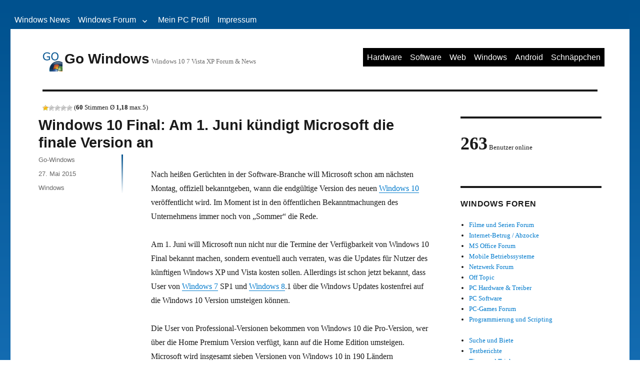

--- FILE ---
content_type: text/html; charset=UTF-8
request_url: https://www.go-windows.de/windows/windows-10-final-am-1-juni-kuendigt-microsoft-die-finale-version-an/
body_size: 12704
content:
<!DOCTYPE html>
<html lang="de" xmlns:og="http://ogp.me/ns#" xmlns:fb="http://ogp.me/ns/fb#" class="no-js">
<head>
	<meta charset="UTF-8">

<!-- Diese Seite wurde optimiert mit wpSEO (https://www.wpseo.org). -->
<title>Windows 10 Final: Am 1. Juni kündigt Microsoft die finale Version an › Go Windows</title>
<meta name="description" content="Nach heißen Gerüchten in der Software-Branche will Microsoft schon am nächsten Montag, offiziell bekanntgeben, wann die endgültige Version ..." />
<meta name="robots" content="index, follow, noodp, noarchive" />
<link rel="canonical" href="https://www.go-windows.de/windows/windows-10-final-am-1-juni-kuendigt-microsoft-die-finale-version-an/" />

	<meta name="viewport" content="width=device-width, initial-scale=1">
    <meta name="theme-color" content="#00518e" />
	<link rel="profile" href="http://gmpg.org/xfn/11">
		<link rel="pingback" href="https://www.go-windows.de/xmlrpc.php">
		<meta name="viewport" content="width=device-width" /><script>(function(html){html.className = html.className.replace(/\bno-js\b/,'js')})(document.documentElement);</script>

<link rel="alternate" type="application/rss+xml" title="Go Windows &raquo; Feed" href="https://www.go-windows.de/feed/" />
<link rel="alternate" type="application/rss+xml" title="Go Windows &raquo; Kommentar-Feed" href="https://www.go-windows.de/comments/feed/" />
<link rel="alternate" type="application/rss+xml" title="Go Windows &raquo; Windows 10 Final: Am 1. Juni kündigt Microsoft die finale Version an-Kommentar-Feed" href="https://www.go-windows.de/windows/windows-10-final-am-1-juni-kuendigt-microsoft-die-finale-version-an/feed/" />
<link rel="alternate" title="oEmbed (JSON)" type="application/json+oembed" href="https://www.go-windows.de/wp-json/oembed/1.0/embed?url=https%3A%2F%2Fwww.go-windows.de%2Fwindows%2Fwindows-10-final-am-1-juni-kuendigt-microsoft-die-finale-version-an%2F" />
<link rel="alternate" title="oEmbed (XML)" type="text/xml+oembed" href="https://www.go-windows.de/wp-json/oembed/1.0/embed?url=https%3A%2F%2Fwww.go-windows.de%2Fwindows%2Fwindows-10-final-am-1-juni-kuendigt-microsoft-die-finale-version-an%2F&#038;format=xml" />
<style id='wp-img-auto-sizes-contain-inline-css'>
img:is([sizes=auto i],[sizes^="auto," i]){contain-intrinsic-size:3000px 1500px}
/*# sourceURL=wp-img-auto-sizes-contain-inline-css */
</style>
<style id='wp-emoji-styles-inline-css'>

	img.wp-smiley, img.emoji {
		display: inline !important;
		border: none !important;
		box-shadow: none !important;
		height: 1em !important;
		width: 1em !important;
		margin: 0 0.07em !important;
		vertical-align: -0.1em !important;
		background: none !important;
		padding: 0 !important;
	}
/*# sourceURL=wp-emoji-styles-inline-css */
</style>
<style id='wp-block-library-inline-css'>
:root{--wp-block-synced-color:#7a00df;--wp-block-synced-color--rgb:122,0,223;--wp-bound-block-color:var(--wp-block-synced-color);--wp-editor-canvas-background:#ddd;--wp-admin-theme-color:#007cba;--wp-admin-theme-color--rgb:0,124,186;--wp-admin-theme-color-darker-10:#006ba1;--wp-admin-theme-color-darker-10--rgb:0,107,160.5;--wp-admin-theme-color-darker-20:#005a87;--wp-admin-theme-color-darker-20--rgb:0,90,135;--wp-admin-border-width-focus:2px}@media (min-resolution:192dpi){:root{--wp-admin-border-width-focus:1.5px}}.wp-element-button{cursor:pointer}:root .has-very-light-gray-background-color{background-color:#eee}:root .has-very-dark-gray-background-color{background-color:#313131}:root .has-very-light-gray-color{color:#eee}:root .has-very-dark-gray-color{color:#313131}:root .has-vivid-green-cyan-to-vivid-cyan-blue-gradient-background{background:linear-gradient(135deg,#00d084,#0693e3)}:root .has-purple-crush-gradient-background{background:linear-gradient(135deg,#34e2e4,#4721fb 50%,#ab1dfe)}:root .has-hazy-dawn-gradient-background{background:linear-gradient(135deg,#faaca8,#dad0ec)}:root .has-subdued-olive-gradient-background{background:linear-gradient(135deg,#fafae1,#67a671)}:root .has-atomic-cream-gradient-background{background:linear-gradient(135deg,#fdd79a,#004a59)}:root .has-nightshade-gradient-background{background:linear-gradient(135deg,#330968,#31cdcf)}:root .has-midnight-gradient-background{background:linear-gradient(135deg,#020381,#2874fc)}:root{--wp--preset--font-size--normal:16px;--wp--preset--font-size--huge:42px}.has-regular-font-size{font-size:1em}.has-larger-font-size{font-size:2.625em}.has-normal-font-size{font-size:var(--wp--preset--font-size--normal)}.has-huge-font-size{font-size:var(--wp--preset--font-size--huge)}.has-text-align-center{text-align:center}.has-text-align-left{text-align:left}.has-text-align-right{text-align:right}.has-fit-text{white-space:nowrap!important}#end-resizable-editor-section{display:none}.aligncenter{clear:both}.items-justified-left{justify-content:flex-start}.items-justified-center{justify-content:center}.items-justified-right{justify-content:flex-end}.items-justified-space-between{justify-content:space-between}.screen-reader-text{border:0;clip-path:inset(50%);height:1px;margin:-1px;overflow:hidden;padding:0;position:absolute;width:1px;word-wrap:normal!important}.screen-reader-text:focus{background-color:#ddd;clip-path:none;color:#444;display:block;font-size:1em;height:auto;left:5px;line-height:normal;padding:15px 23px 14px;text-decoration:none;top:5px;width:auto;z-index:100000}html :where(.has-border-color){border-style:solid}html :where([style*=border-top-color]){border-top-style:solid}html :where([style*=border-right-color]){border-right-style:solid}html :where([style*=border-bottom-color]){border-bottom-style:solid}html :where([style*=border-left-color]){border-left-style:solid}html :where([style*=border-width]){border-style:solid}html :where([style*=border-top-width]){border-top-style:solid}html :where([style*=border-right-width]){border-right-style:solid}html :where([style*=border-bottom-width]){border-bottom-style:solid}html :where([style*=border-left-width]){border-left-style:solid}html :where(img[class*=wp-image-]){height:auto;max-width:100%}:where(figure){margin:0 0 1em}html :where(.is-position-sticky){--wp-admin--admin-bar--position-offset:var(--wp-admin--admin-bar--height,0px)}@media screen and (max-width:600px){html :where(.is-position-sticky){--wp-admin--admin-bar--position-offset:0px}}

/*# sourceURL=wp-block-library-inline-css */
</style><style id='global-styles-inline-css'>
:root{--wp--preset--aspect-ratio--square: 1;--wp--preset--aspect-ratio--4-3: 4/3;--wp--preset--aspect-ratio--3-4: 3/4;--wp--preset--aspect-ratio--3-2: 3/2;--wp--preset--aspect-ratio--2-3: 2/3;--wp--preset--aspect-ratio--16-9: 16/9;--wp--preset--aspect-ratio--9-16: 9/16;--wp--preset--color--black: #000000;--wp--preset--color--cyan-bluish-gray: #abb8c3;--wp--preset--color--white: #fff;--wp--preset--color--pale-pink: #f78da7;--wp--preset--color--vivid-red: #cf2e2e;--wp--preset--color--luminous-vivid-orange: #ff6900;--wp--preset--color--luminous-vivid-amber: #fcb900;--wp--preset--color--light-green-cyan: #7bdcb5;--wp--preset--color--vivid-green-cyan: #00d084;--wp--preset--color--pale-cyan-blue: #8ed1fc;--wp--preset--color--vivid-cyan-blue: #0693e3;--wp--preset--color--vivid-purple: #9b51e0;--wp--preset--color--dark-gray: #1a1a1a;--wp--preset--color--medium-gray: #686868;--wp--preset--color--light-gray: #e5e5e5;--wp--preset--color--blue-gray: #4d545c;--wp--preset--color--bright-blue: #007acc;--wp--preset--color--light-blue: #9adffd;--wp--preset--color--dark-brown: #402b30;--wp--preset--color--medium-brown: #774e24;--wp--preset--color--dark-red: #640c1f;--wp--preset--color--bright-red: #ff675f;--wp--preset--color--yellow: #ffef8e;--wp--preset--gradient--vivid-cyan-blue-to-vivid-purple: linear-gradient(135deg,rgb(6,147,227) 0%,rgb(155,81,224) 100%);--wp--preset--gradient--light-green-cyan-to-vivid-green-cyan: linear-gradient(135deg,rgb(122,220,180) 0%,rgb(0,208,130) 100%);--wp--preset--gradient--luminous-vivid-amber-to-luminous-vivid-orange: linear-gradient(135deg,rgb(252,185,0) 0%,rgb(255,105,0) 100%);--wp--preset--gradient--luminous-vivid-orange-to-vivid-red: linear-gradient(135deg,rgb(255,105,0) 0%,rgb(207,46,46) 100%);--wp--preset--gradient--very-light-gray-to-cyan-bluish-gray: linear-gradient(135deg,rgb(238,238,238) 0%,rgb(169,184,195) 100%);--wp--preset--gradient--cool-to-warm-spectrum: linear-gradient(135deg,rgb(74,234,220) 0%,rgb(151,120,209) 20%,rgb(207,42,186) 40%,rgb(238,44,130) 60%,rgb(251,105,98) 80%,rgb(254,248,76) 100%);--wp--preset--gradient--blush-light-purple: linear-gradient(135deg,rgb(255,206,236) 0%,rgb(152,150,240) 100%);--wp--preset--gradient--blush-bordeaux: linear-gradient(135deg,rgb(254,205,165) 0%,rgb(254,45,45) 50%,rgb(107,0,62) 100%);--wp--preset--gradient--luminous-dusk: linear-gradient(135deg,rgb(255,203,112) 0%,rgb(199,81,192) 50%,rgb(65,88,208) 100%);--wp--preset--gradient--pale-ocean: linear-gradient(135deg,rgb(255,245,203) 0%,rgb(182,227,212) 50%,rgb(51,167,181) 100%);--wp--preset--gradient--electric-grass: linear-gradient(135deg,rgb(202,248,128) 0%,rgb(113,206,126) 100%);--wp--preset--gradient--midnight: linear-gradient(135deg,rgb(2,3,129) 0%,rgb(40,116,252) 100%);--wp--preset--font-size--small: 13px;--wp--preset--font-size--medium: 20px;--wp--preset--font-size--large: 36px;--wp--preset--font-size--x-large: 42px;--wp--preset--spacing--20: 0.44rem;--wp--preset--spacing--30: 0.67rem;--wp--preset--spacing--40: 1rem;--wp--preset--spacing--50: 1.5rem;--wp--preset--spacing--60: 2.25rem;--wp--preset--spacing--70: 3.38rem;--wp--preset--spacing--80: 5.06rem;--wp--preset--shadow--natural: 6px 6px 9px rgba(0, 0, 0, 0.2);--wp--preset--shadow--deep: 12px 12px 50px rgba(0, 0, 0, 0.4);--wp--preset--shadow--sharp: 6px 6px 0px rgba(0, 0, 0, 0.2);--wp--preset--shadow--outlined: 6px 6px 0px -3px rgb(255, 255, 255), 6px 6px rgb(0, 0, 0);--wp--preset--shadow--crisp: 6px 6px 0px rgb(0, 0, 0);}:where(.is-layout-flex){gap: 0.5em;}:where(.is-layout-grid){gap: 0.5em;}body .is-layout-flex{display: flex;}.is-layout-flex{flex-wrap: wrap;align-items: center;}.is-layout-flex > :is(*, div){margin: 0;}body .is-layout-grid{display: grid;}.is-layout-grid > :is(*, div){margin: 0;}:where(.wp-block-columns.is-layout-flex){gap: 2em;}:where(.wp-block-columns.is-layout-grid){gap: 2em;}:where(.wp-block-post-template.is-layout-flex){gap: 1.25em;}:where(.wp-block-post-template.is-layout-grid){gap: 1.25em;}.has-black-color{color: var(--wp--preset--color--black) !important;}.has-cyan-bluish-gray-color{color: var(--wp--preset--color--cyan-bluish-gray) !important;}.has-white-color{color: var(--wp--preset--color--white) !important;}.has-pale-pink-color{color: var(--wp--preset--color--pale-pink) !important;}.has-vivid-red-color{color: var(--wp--preset--color--vivid-red) !important;}.has-luminous-vivid-orange-color{color: var(--wp--preset--color--luminous-vivid-orange) !important;}.has-luminous-vivid-amber-color{color: var(--wp--preset--color--luminous-vivid-amber) !important;}.has-light-green-cyan-color{color: var(--wp--preset--color--light-green-cyan) !important;}.has-vivid-green-cyan-color{color: var(--wp--preset--color--vivid-green-cyan) !important;}.has-pale-cyan-blue-color{color: var(--wp--preset--color--pale-cyan-blue) !important;}.has-vivid-cyan-blue-color{color: var(--wp--preset--color--vivid-cyan-blue) !important;}.has-vivid-purple-color{color: var(--wp--preset--color--vivid-purple) !important;}.has-black-background-color{background-color: var(--wp--preset--color--black) !important;}.has-cyan-bluish-gray-background-color{background-color: var(--wp--preset--color--cyan-bluish-gray) !important;}.has-white-background-color{background-color: var(--wp--preset--color--white) !important;}.has-pale-pink-background-color{background-color: var(--wp--preset--color--pale-pink) !important;}.has-vivid-red-background-color{background-color: var(--wp--preset--color--vivid-red) !important;}.has-luminous-vivid-orange-background-color{background-color: var(--wp--preset--color--luminous-vivid-orange) !important;}.has-luminous-vivid-amber-background-color{background-color: var(--wp--preset--color--luminous-vivid-amber) !important;}.has-light-green-cyan-background-color{background-color: var(--wp--preset--color--light-green-cyan) !important;}.has-vivid-green-cyan-background-color{background-color: var(--wp--preset--color--vivid-green-cyan) !important;}.has-pale-cyan-blue-background-color{background-color: var(--wp--preset--color--pale-cyan-blue) !important;}.has-vivid-cyan-blue-background-color{background-color: var(--wp--preset--color--vivid-cyan-blue) !important;}.has-vivid-purple-background-color{background-color: var(--wp--preset--color--vivid-purple) !important;}.has-black-border-color{border-color: var(--wp--preset--color--black) !important;}.has-cyan-bluish-gray-border-color{border-color: var(--wp--preset--color--cyan-bluish-gray) !important;}.has-white-border-color{border-color: var(--wp--preset--color--white) !important;}.has-pale-pink-border-color{border-color: var(--wp--preset--color--pale-pink) !important;}.has-vivid-red-border-color{border-color: var(--wp--preset--color--vivid-red) !important;}.has-luminous-vivid-orange-border-color{border-color: var(--wp--preset--color--luminous-vivid-orange) !important;}.has-luminous-vivid-amber-border-color{border-color: var(--wp--preset--color--luminous-vivid-amber) !important;}.has-light-green-cyan-border-color{border-color: var(--wp--preset--color--light-green-cyan) !important;}.has-vivid-green-cyan-border-color{border-color: var(--wp--preset--color--vivid-green-cyan) !important;}.has-pale-cyan-blue-border-color{border-color: var(--wp--preset--color--pale-cyan-blue) !important;}.has-vivid-cyan-blue-border-color{border-color: var(--wp--preset--color--vivid-cyan-blue) !important;}.has-vivid-purple-border-color{border-color: var(--wp--preset--color--vivid-purple) !important;}.has-vivid-cyan-blue-to-vivid-purple-gradient-background{background: var(--wp--preset--gradient--vivid-cyan-blue-to-vivid-purple) !important;}.has-light-green-cyan-to-vivid-green-cyan-gradient-background{background: var(--wp--preset--gradient--light-green-cyan-to-vivid-green-cyan) !important;}.has-luminous-vivid-amber-to-luminous-vivid-orange-gradient-background{background: var(--wp--preset--gradient--luminous-vivid-amber-to-luminous-vivid-orange) !important;}.has-luminous-vivid-orange-to-vivid-red-gradient-background{background: var(--wp--preset--gradient--luminous-vivid-orange-to-vivid-red) !important;}.has-very-light-gray-to-cyan-bluish-gray-gradient-background{background: var(--wp--preset--gradient--very-light-gray-to-cyan-bluish-gray) !important;}.has-cool-to-warm-spectrum-gradient-background{background: var(--wp--preset--gradient--cool-to-warm-spectrum) !important;}.has-blush-light-purple-gradient-background{background: var(--wp--preset--gradient--blush-light-purple) !important;}.has-blush-bordeaux-gradient-background{background: var(--wp--preset--gradient--blush-bordeaux) !important;}.has-luminous-dusk-gradient-background{background: var(--wp--preset--gradient--luminous-dusk) !important;}.has-pale-ocean-gradient-background{background: var(--wp--preset--gradient--pale-ocean) !important;}.has-electric-grass-gradient-background{background: var(--wp--preset--gradient--electric-grass) !important;}.has-midnight-gradient-background{background: var(--wp--preset--gradient--midnight) !important;}.has-small-font-size{font-size: var(--wp--preset--font-size--small) !important;}.has-medium-font-size{font-size: var(--wp--preset--font-size--medium) !important;}.has-large-font-size{font-size: var(--wp--preset--font-size--large) !important;}.has-x-large-font-size{font-size: var(--wp--preset--font-size--x-large) !important;}
/*# sourceURL=global-styles-inline-css */
</style>

<style id='classic-theme-styles-inline-css'>
/*! This file is auto-generated */
.wp-block-button__link{color:#fff;background-color:#32373c;border-radius:9999px;box-shadow:none;text-decoration:none;padding:calc(.667em + 2px) calc(1.333em + 2px);font-size:1.125em}.wp-block-file__button{background:#32373c;color:#fff;text-decoration:none}
/*# sourceURL=/wp-includes/css/classic-themes.min.css */
</style>
<link rel='stylesheet'  href='https://www.go-windows.de/wp-content/plugins/wp-postratings/css/postratings-css.css?ver=1.91.2' media='all' />
<link rel='stylesheet'  href='https://www.go-windows.de/wp-content/themes/twentysixteen/style.css?ver=6.9' media='all' />
<link rel='stylesheet'  href='https://www.go-windows.de/wp-content/themes/twentysixteen/genericons/genericons.css?ver=20201208' media='all' />
<link rel='stylesheet'  href='https://www.go-windows.de/wp-content/themes/gowindows/style.css?ver=20241112' media='all' />
<link rel='stylesheet'  href='https://www.go-windows.de/wp-content/themes/twentysixteen/css/blocks.css?ver=20240817' media='all' />
<script src="https://www.go-windows.de/wp-includes/js/jquery/jquery.min.js?ver=3.7.1" id="jquery-core-js"></script>
<script src="https://www.go-windows.de/wp-includes/js/jquery/jquery-migrate.min.js?ver=3.4.1" id="jquery-migrate-js"></script>
<script id="twentysixteen-script-js-extra">
var screenReaderText = {"expand":"Untermen\u00fc anzeigen","collapse":"Untermen\u00fc verbergen"};
//# sourceURL=twentysixteen-script-js-extra
</script>
<script src="https://www.go-windows.de/wp-content/themes/twentysixteen/js/functions.js?ver=20230629" id="twentysixteen-script-js" defer data-wp-strategy="defer"></script>
<link rel="https://api.w.org/" href="https://www.go-windows.de/wp-json/" /><link rel="alternate" title="JSON" type="application/json" href="https://www.go-windows.de/wp-json/wp/v2/posts/2292" /><link rel="EditURI" type="application/rsd+xml" title="RSD" href="https://www.go-windows.de/xmlrpc.php?rsd" />
<meta name="generator" content="WordPress 6.9" />
<link rel='shortlink' href='https://www.go-windows.de/?p=2292' />
<meta property="fb:app_id" content="117702118315604" /><script type="text/javascript">
        window.google_analytics_uacct = "UA-317344-5";
    </script>
<script async src="https://pagead2.googlesyndication.com/pagead/js/adsbygoogle.js?client=ca-pub-4009484260093159"
     crossorigin="anonymous"></script>
    <!--script type='text/javascript'>
        var kitDfpAsync = false;
        if ( !kitDfpAsync)
        {
            (function() {
                var useSSL = 'https:' == document.location.protocol;
                var src = (useSSL ? 'https:' : 'http:') +
                    '//www.googletagservices.com/tag/js/gpt.js';
                if ( typeof googletag == "undefined")
                {
                    document.write('<scr' + 'ipt src="' + src + '"></scr' + 'ipt>');
                }
            })();
        }
        else
        {
            var googletag = googletag || {};
            googletag.cmd = googletag.cmd || [];
            //var kitDfpAsync = true;
            (function() {
                var gads = document.createElement('script');
                gads.async = true;
                gads.type = 'text/javascript';
                var useSSL = 'https:' == document.location.protocol;
                gads.src = (useSSL ? 'https:' : 'http:') +
                    '//www.googletagservices.com/tag/js/gpt.js';
                var node = document.getElementsByTagName('script')[0];
                node.parentNode.insertBefore(gads, node);
            })();
        }
    </script>
    <script type='text/javascript'>
        //googletag.cmd.push(function() {
        var mappingRectangle = googletag.sizeMapping().
        addSize([0, 0], [[320, 50], [300, 50]]). // Mobile
        addSize([400, 200], [300, 250]). // Desktop
        build();

        var mappingLargeRectangle = googletag.sizeMapping().
        addSize([0, 0], [300, 250]). // Mobile
        addSize([350, 200], [336, 280]). // Desktop
        build();

        var mappingSuperbanner = googletag.sizeMapping().
        addSize([0, 0], [0, 0]). // Mobile
        addSize([470, 200], [468, 60]). // Tablet
        addSize([720, 200], [728, 90]). // Desktop
        build();

        var mappingSkyScraper = googletag.sizeMapping().
        addSize([1000, 200], [0, 0]). // Tablet/small desktop
        addSize([1400, 200], [300, 600]). // large Desktop
        build();

        googletag.defineSlot('/1008216/GoWindowsDe_Global_Interstitial', [1, 1], 'div-gpt-ad-1333043513863-1').addService(googletag.pubads());
        googletag.defineSlot('/1008216/GoWindowsDe_SimilarTopics_Rectangle_300x250', [300, 250], 'div-gpt-ad-1333043513863-5').defineSizeMapping(mappingRectangle).addService(googletag.pubads());
        googletag.defineSlot('/1008216/GoWindowsDe_WaitPage_Rectangle_300x250', [300, 250], 'div-gpt-ad-1333043513863-6').defineSizeMapping(mappingRectangle).addService(googletag.pubads());
        googletag.defineSlot('/1008216/GoWindowsDE_Global_OSD_Leaderbord_728x90', [728, 90], 'div-gpt-ad-1343149963628-1').defineSizeMapping(mappingSuperbanner).addService(googletag.pubads());
        googletag.defineSlot('/1008216/GoWindowsDE_Global_OSD_SinglePost', [336, 280], 'go-win-dfp-single-post').defineSizeMapping(mappingLargeRectangle).addService(googletag.pubads());
        googletag.defineSlot('/1008216/GoWindowsDE_Global_Topic_728x90', [728, 90], 'div-gpt-ad-1372785225528-0').defineSizeMapping(mappingSuperbanner).addService(googletag.pubads());
        googletag.defineSlot('/1008216/GoWindowsDE_Global_WideSkyscraper_160x600', [[300, 600], [160, 600]], 'div-gpt-ad-1343149963628-2').defineSizeMapping(mappingSkyScraper).addService(googletag.pubads());
        googletag.pubads().enableSyncRendering();
        //googletag.pubads().enableSingleRequest();
        googletag.enableServices();
        //});
    </script-->
    <link rel="amphtml" href="https://www.go-windows.de/windows/windows-10-final-am-1-juni-kuendigt-microsoft-die-finale-version-an/amp/"><link rel="icon" href="https://www.go-windows.de/wp-content/uploads/2016/04/cropped-go-windows-logo-text-plus-logo-1000-large-32x32.png" sizes="32x32" />
<link rel="icon" href="https://www.go-windows.de/wp-content/uploads/2016/04/cropped-go-windows-logo-text-plus-logo-1000-large-192x192.png" sizes="192x192" />
<link rel="apple-touch-icon" href="https://www.go-windows.de/wp-content/uploads/2016/04/cropped-go-windows-logo-text-plus-logo-1000-large-180x180.png" />
<meta name="msapplication-TileImage" content="https://www.go-windows.de/wp-content/uploads/2016/04/cropped-go-windows-logo-text-plus-logo-1000-large-270x270.png" />
		<style id="wp-custom-css">
			.custom-logo {
 max-width: 40px;
}

.site-title, .custom-logo-link, .site-description {
 display: inline-block;
}
		</style>
		
<!-- START - Open Graph and Twitter Card Tags 3.3.5 -->
 <!-- Facebook Open Graph -->
  <meta property="og:locale" content="de_DE"/>
  <meta property="og:site_name" content="Go Windows"/>
  <meta property="og:title" content="Windows 10 Final: Am 1. Juni kündigt Microsoft die finale Version an"/>
  <meta property="og:url" content="https://www.go-windows.de/windows/windows-10-final-am-1-juni-kuendigt-microsoft-die-finale-version-an/"/>
  <meta property="og:type" content="article"/>
  <meta property="og:description" content="Nach heißen Gerüchten in der Software-Branche will Microsoft schon am nächsten Montag, offiziell bekanntgeben, wann die endgültige Version des neuen Windows 10 veröffentlicht wird. Im Moment ist in den öffentlichen Bekanntmachungen des Unternehmens immer noch von &quot;Sommer&quot; die Rede. 

Am 1. Juni will"/>
  <meta property="og:image" content="https://www.go-windows.de/forum/custom/image/wp/2292.png"/>
  <meta property="og:image:url" content="https://www.go-windows.de/forum/custom/image/wp/2292.png"/>
  <meta property="og:image:secure_url" content="https://www.go-windows.de/forum/custom/image/wp/2292.png"/>
  <meta property="article:published_time" content="2015-05-27T09:34:01+02:00"/>
  <meta property="article:modified_time" content="2015-05-27T09:34:03+02:00" />
  <meta property="og:updated_time" content="2015-05-27T09:34:03+02:00" />
  <meta property="article:section" content="Windows"/>
  <meta property="article:publisher" content="https://www.facebook.com/GoWindows/"/>
  <meta property="fb:app_id" content="117702118315604"/>
 <!-- Google+ / Schema.org -->
  <meta itemprop="name" content="Windows 10 Final: Am 1. Juni kündigt Microsoft die finale Version an"/>
  <meta itemprop="headline" content="Windows 10 Final: Am 1. Juni kündigt Microsoft die finale Version an"/>
  <meta itemprop="description" content="Nach heißen Gerüchten in der Software-Branche will Microsoft schon am nächsten Montag, offiziell bekanntgeben, wann die endgültige Version des neuen Windows 10 veröffentlicht wird. Im Moment ist in den öffentlichen Bekanntmachungen des Unternehmens immer noch von &quot;Sommer&quot; die Rede. 

Am 1. Juni will"/>
  <meta itemprop="image" content="https://www.go-windows.de/forum/custom/image/wp/2292.png"/>
  <meta itemprop="datePublished" content="2015-05-27"/>
  <meta itemprop="dateModified" content="2015-05-27T09:34:03+02:00" />
  <meta itemprop="author" content="Go-Windows"/>
  <link rel="publisher" href="https://plus.google.com/+Go-windowsDe"/>
  <!--<meta itemprop="publisher" content="Go Windows"/>--> <!-- To solve: The attribute publisher.itemtype has an invalid value -->
 <!-- Twitter Cards -->
  <meta name="twitter:title" content="Windows 10 Final: Am 1. Juni kündigt Microsoft die finale Version an"/>
  <meta name="twitter:url" content="https://www.go-windows.de/windows/windows-10-final-am-1-juni-kuendigt-microsoft-die-finale-version-an/"/>
  <meta name="twitter:description" content="Nach heißen Gerüchten in der Software-Branche will Microsoft schon am nächsten Montag, offiziell bekanntgeben, wann die endgültige Version des neuen Windows 10 veröffentlicht wird. Im Moment ist in den öffentlichen Bekanntmachungen des Unternehmens immer noch von &quot;Sommer&quot; die Rede. 

Am 1. Juni will"/>
  <meta name="twitter:image" content="https://www.go-windows.de/forum/custom/image/wp/2292.png"/>
  <meta name="twitter:card" content="summary_large_image"/>
  <meta name="twitter:site" content="@go_windows"/>
 <!-- SEO -->
  <meta name="publisher" content="Go Windows"/>
 <!-- Misc. tags -->
 <!-- is_singular -->
<!-- END - Open Graph and Twitter Card Tags 3.3.5 -->
	
    <!--script async src="//pagead2.googlesyndication.com/pagead/js/adsbygoogle.js"></script>
    <script>
        (adsbygoogle = window.adsbygoogle || []).push({
            google_ad_client: "ca-pub-4009484260093159",
            enable_page_level_ads: true
        });
    </script-->
<link rel='stylesheet'  href='https://www.go-windows.de/wp-content/plugins/yet-another-related-posts-plugin/style/related.css?ver=5.30.11' media='all' />
</head>

<body class="wp-singular post-template-default single single-post postid-2292 single-format-standard wp-custom-logo wp-embed-responsive wp-theme-twentysixteen wp-child-theme-gowindows group-blog">
<div id="page" class="site">

	<div style="text-align:center">
		<div id="naMediaAd_SUPERBANNER">
			<div id="div-gpt-ad-1343149963628-1">
				<!--script type="text/javascript">
					if ( kitDfpAsync )
					{
						googletag.cmd.push(function() {googletag.display("div-gpt-ad-1343149963628-1");});
					}
					else
					{
						googletag.display("div-gpt-ad-1343149963628-1");
					}
				</script-->
			</div>
		</div>
	</div>

	<div class="site-inner">
		<a class="skip-link screen-reader-text" href="#content">Zum Inhalt springen</a>

		<header id="masthead" class="site-header" role="banner">
							<nav id="site-top-navigation" class="top-navigation main-navigation" role="navigation" aria-label="Secondary Menu">
					<div class="menu-top-menue-container"><ul id="menu-top-menue" class="primary-menu top-menu"><li id="menu-item-618" class="menu-item menu-item-type-custom menu-item-object-custom menu-item-home menu-item-618"><a href="https://www.go-windows.de">Windows News</a></li>
<li id="menu-item-619" class="menu-item menu-item-type-custom menu-item-object-custom menu-item-has-children menu-item-619"><a href="https://www.go-windows.de/forum/">Windows Forum</a>
<ul class="sub-menu">
	<li id="menu-item-250152" class="menu-item menu-item-type-custom menu-item-object-custom menu-item-250152"><a href="https://www.go-windows.de/forum/windows-11-forum/">Windows 11 Forum</a></li>
	<li id="menu-item-2123" class="menu-item menu-item-type-custom menu-item-object-custom menu-item-2123"><a href="https://www.go-windows.de/forum/windows-10/">Windows 10 Forum</a></li>
	<li id="menu-item-973" class="menu-item menu-item-type-custom menu-item-object-custom menu-item-973"><a href="https://www.go-windows.de/forum/windows-8/">Windows 8 Forum</a></li>
	<li id="menu-item-621" class="menu-item menu-item-type-custom menu-item-object-custom menu-item-621"><a href="https://www.go-windows.de/forum/windows-7/">Windows 7 Forum</a></li>
	<li id="menu-item-622" class="menu-item menu-item-type-custom menu-item-object-custom menu-item-622"><a href="https://www.go-windows.de/forum/windows-vista/">Windows Vista Forum</a></li>
	<li id="menu-item-623" class="menu-item menu-item-type-custom menu-item-object-custom menu-item-623"><a href="https://www.go-windows.de/forum/windows-xp/">Windowx XP Forum</a></li>
</ul>
</li>
<li id="menu-item-2287" class="menu-item menu-item-type-post_type menu-item-object-page menu-item-2287"><a href="https://www.go-windows.de/mein-pc-eu-mein-pc-profil/">Mein PC Profil</a></li>
<li id="menu-item-892" class="menu-item menu-item-type-post_type menu-item-object-page menu-item-892"><a href="https://www.go-windows.de/impressum/">Impressum</a></li>
</ul></div>				</nav><!-- .main-navigation -->
						<div class="site-header-main">
				<div class="site-branding">
					<a href="https://www.go-windows.de/" class="custom-logo-link" rel="home"><img width="240" height="240" src="https://www.go-windows.de/wp-content/uploads/2016/04/cropped-cropped-go-windows-logo-text-plus-logo-1000-large.png" class="custom-logo" alt="Go Windows" decoding="async" fetchpriority="high" srcset="https://www.go-windows.de/wp-content/uploads/2016/04/cropped-cropped-go-windows-logo-text-plus-logo-1000-large.png 240w, https://www.go-windows.de/wp-content/uploads/2016/04/cropped-cropped-go-windows-logo-text-plus-logo-1000-large-150x150.png 150w" sizes="(max-width: 240px) 85vw, 240px" /></a>
											<p class="site-title"><a href="https://www.go-windows.de/" rel="home">Go Windows</a></p>
											<p class="site-description">Windows 10 7 Vista XP Forum &amp; News</p>
									</div><!-- .site-branding -->

									<button id="menu-toggle" class="menu-toggle">Menü</button>

					<div id="site-header-menu" class="site-header-menu">
													<nav id="site-navigation" class="main-navigation" role="navigation" aria-label="Primäres Menü">
								<div class="menu-haupt-menue-container"><ul id="menu-haupt-menue" class="primary-menu"><li id="menu-item-612" class="menu-item menu-item-type-taxonomy menu-item-object-category menu-item-612"><a href="https://www.go-windows.de/c/hardware/">Hardware</a></li>
<li id="menu-item-614" class="menu-item menu-item-type-taxonomy menu-item-object-category menu-item-614"><a href="https://www.go-windows.de/c/software/">Software</a></li>
<li id="menu-item-615" class="menu-item menu-item-type-taxonomy menu-item-object-category menu-item-615"><a href="https://www.go-windows.de/c/web/">Web</a></li>
<li id="menu-item-616" class="menu-item menu-item-type-taxonomy menu-item-object-category current-post-ancestor current-menu-parent current-post-parent menu-item-616"><a href="https://www.go-windows.de/c/windows/">Windows</a></li>
<li id="menu-item-2291" class="menu-item menu-item-type-post_type menu-item-object-page menu-item-2291"><a href="https://www.go-windows.de/go-android-news/">Android</a></li>
<li id="menu-item-843" class="menu-item menu-item-type-taxonomy menu-item-object-category menu-item-843"><a href="https://www.go-windows.de/c/schnaeppchen/">Schnäppchen</a></li>
</ul></div>							</nav><!-- .main-navigation -->
						
													<nav id="social-navigation" class="social-navigation" role="navigation" aria-label="Social-Links-Menü">
								<div class="menu-social-container"><ul id="menu-social" class="social-links-menu"><li id="menu-item-2727" class="menu-item menu-item-type-custom menu-item-object-custom menu-item-2727"><a href="http://feeds.go-windows.de/GoWindowsVista-go-vistade"><span class="screen-reader-text">Feed</span></a></li>
<li id="menu-item-2728" class="menu-item menu-item-type-custom menu-item-object-custom menu-item-2728"><a href="http://www.twitter.com/go_windows"><span class="screen-reader-text">Twitter</span></a></li>
<li id="menu-item-2729" class="menu-item menu-item-type-custom menu-item-object-custom menu-item-2729"><a href="https://www.facebook.com/GoWindows/"><span class="screen-reader-text">Facebook</span></a></li>
</ul></div>							</nav><!-- .social-navigation -->
											</div><!-- .site-header-menu -->
							</div><!-- .site-header-main -->

					</header><!-- .site-header -->

		<div id="content" class="site-content">
            <div id="post-ratings-2292" class="post-ratings" itemscope itemtype="https://schema.org/Article" data-nonce="248e729399"><div class="widget widget_text">
<div class="widget-rating-title">Bewertung zu <span>Windows 10 Final: Am 1. Juni kündigt Microsoft die finale Version an</span></div>
<div>
<img id="rating_2292_1" src="https://www.go-windows.de/wp-content/plugins/wp-postratings/images/stars/rating_on.gif" alt="1 Star" title="1 Star" onmouseover="current_rating(2292, 1, '1 Star');" onmouseout="ratings_off(1.2, 0, 0);" onclick="rate_post();" onkeypress="rate_post();" style="cursor: pointer; border: 0px;" /><img id="rating_2292_2" src="https://www.go-windows.de/wp-content/plugins/wp-postratings/images/stars/rating_off.gif" alt="2 Stars" title="2 Stars" onmouseover="current_rating(2292, 2, '2 Stars');" onmouseout="ratings_off(1.2, 0, 0);" onclick="rate_post();" onkeypress="rate_post();" style="cursor: pointer; border: 0px;" /><img id="rating_2292_3" src="https://www.go-windows.de/wp-content/plugins/wp-postratings/images/stars/rating_off.gif" alt="3 Stars" title="3 Stars" onmouseover="current_rating(2292, 3, '3 Stars');" onmouseout="ratings_off(1.2, 0, 0);" onclick="rate_post();" onkeypress="rate_post();" style="cursor: pointer; border: 0px;" /><img id="rating_2292_4" src="https://www.go-windows.de/wp-content/plugins/wp-postratings/images/stars/rating_off.gif" alt="4 Stars" title="4 Stars" onmouseover="current_rating(2292, 4, '4 Stars');" onmouseout="ratings_off(1.2, 0, 0);" onclick="rate_post();" onkeypress="rate_post();" style="cursor: pointer; border: 0px;" /><img id="rating_2292_5" src="https://www.go-windows.de/wp-content/plugins/wp-postratings/images/stars/rating_off.gif" alt="5 Stars" title="5 Stars" onmouseover="current_rating(2292, 5, '5 Stars');" onmouseout="ratings_off(1.2, 0, 0);" onclick="rate_post();" onkeypress="rate_post();" style="cursor: pointer; border: 0px;" /> (<strong>60</strong> Stimmen Ø <strong>1,18</strong> max.<span>5</span>)<br /><span class="post-ratings-text" id="ratings_2292_text"></span>
</div>
</div><meta itemprop="name" content="Windows 10 Final: Am 1. Juni kündigt Microsoft die finale Version an" /><meta itemprop="headline" content="Windows 10 Final: Am 1. Juni kündigt Microsoft die finale Version an" /><meta itemprop="description" content="Nach hei&szlig;en Ger&uuml;chten in der Software-Branche will Microsoft schon am n&auml;chsten Montag, offiziell bekanntgeben, wann die endg&uuml;ltige Version des neuen Windows 10 ver&ouml;ffentlicht wird. Im Moment ist in de..." /><meta itemprop="datePublished" content="2015-05-27T09:34:01+02:00" /><meta itemprop="dateModified" content="2015-05-27T09:34:03+02:00" /><meta itemprop="url" content="https://www.go-windows.de/windows/windows-10-final-am-1-juni-kuendigt-microsoft-die-finale-version-an/" /><meta itemprop="author" content="Go-Windows" /><meta itemprop="mainEntityOfPage" content="https://www.go-windows.de/windows/windows-10-final-am-1-juni-kuendigt-microsoft-die-finale-version-an/" /><div style="display: none;" itemprop="publisher" itemscope itemtype="https://schema.org/Organization"><meta itemprop="name" content="Go Windows" /><meta itemprop="url" content="https://www.go-windows.de" /><div itemprop="logo" itemscope itemtype="https://schema.org/ImageObject"><meta itemprop="url" content="https://www.go-windows.de/wp-content/uploads/2016/04/cropped-cropped-go-windows-logo-text-plus-logo-1000-large.png" /></div></div><div style="display: none;" itemprop="aggregateRating" itemscope itemtype="https://schema.org/AggregateRating"><meta itemprop="bestRating" content="5" /><meta itemprop="worstRating" content="1" /><meta itemprop="ratingValue" content="1.18" /><meta itemprop="ratingCount" content="60" /></div></div><div id="post-ratings-2292-loading" class="post-ratings-loading"><img src="https://www.go-windows.de/wp-content/plugins/wp-postratings/images/loading.gif" width="16" height="16" class="post-ratings-image" />Loading...</div>

<div id="primary" class="content-area">
	<main id="main" class="site-main">
		
<article id="post-2292" class="post-2292 post type-post status-publish format-standard hentry category-windows">
	<header class="entry-header">
		<h1 class="entry-title">Windows 10 Final: Am 1. Juni kündigt Microsoft die finale Version an</h1>	</header><!-- .entry-header -->

	
	
	<div class="entry-content">
		<p>
				<div id="go-win-dfp-single-post" style="float:left" class="center">
					<!--script type="text/javascript">
					if ( typeof kitDfpAsync !=="undefined" && kitDfpAsync )
					{
						googletag.cmd.push(function(){googletag.display("go-win-dfp-single-post");});
					}
					else
					{
						googletag.display("go-win-dfp-single-post");
					}
					</script-->
				</div>
				Nach heißen Gerüchten in der Software-Branche will Microsoft schon am nächsten Montag, offiziell bekanntgeben, wann die endgültige Version des neuen <a target="_blank" title="Windows 10" href=" http://www.go-windows.de/forum/windows-10/">Windows 10</a> veröffentlicht wird. Im Moment ist in den öffentlichen Bekanntmachungen des Unternehmens immer noch von &#8222;Sommer&#8220; die Rede. </p>
<p>
				<div id="go-win-dfp-single-post" style="float:left" class="center">
					<!--script type="text/javascript">
					if ( typeof kitDfpAsync !=="undefined" && kitDfpAsync )
					{
						googletag.cmd.push(function(){googletag.display("go-win-dfp-single-post");});
					}
					else
					{
						googletag.display("go-win-dfp-single-post");
					}
					</script-->
				</div>
				Am 1. Juni will Microsoft nun nicht nur die Termine der Verfügbarkeit von Windows 10 Final bekannt machen, sondern eventuell auch verraten, was die Updates für Nutzer des künftigen Windows XP und Vista kosten sollen. Allerdings ist schon jetzt bekannt,  dass User von <a target="_blank" title="Windows 7" href=" http://www.go-windows.de/forum/windows-7/">Windows 7</a> SP1 und <a target="_blank" title="Windows 8" href=" http://www.go-windows.de/forum/windows-8/">Windows 8</a>.1 über die Windows Updates kostenfrei auf die Windows 10 Version umsteigen können.</p>
<p>
				<div id="go-win-dfp-single-post" style="float:left" class="center">
					<!--script type="text/javascript">
					if ( typeof kitDfpAsync !=="undefined" && kitDfpAsync )
					{
						googletag.cmd.push(function(){googletag.display("go-win-dfp-single-post");});
					}
					else
					{
						googletag.display("go-win-dfp-single-post");
					}
					</script-->
				</div>
				Die User von Professional-Versionen bekommen von Windows 10 die Pro-Version, wer über die Home Premium Version verfügt, kann auf die Home Edition umsteigen. Microsoft wird insgesamt sieben Versionen von Windows 10 in 190 Ländern veröffentlichen. Derzeit geht man davon aus, dass Windows 10 bereits im Juli veröffentlicht werden wird. Es gilt auch als sehr wahrscheinlich, dass Microsoft den Termin einhält. Dabei werden sicher einige Features aber im Rahmen der neuen Update-Policy von Microsoft nachgeliefert, darunter auch die Browser-Add-ons für Microsoft Edge. Das erste große Paket der Updates wird voraussichtlich im Herbst 2015 erwartet.</p>
<p>
				<div id="go-win-dfp-single-post" style="float:left" class="center">
					<!--script type="text/javascript">
					if ( typeof kitDfpAsync !=="undefined" && kitDfpAsync )
					{
						googletag.cmd.push(function(){googletag.display("go-win-dfp-single-post");});
					}
					else
					{
						googletag.display("go-win-dfp-single-post");
					}
					</script-->
				</div>
				Mehr unter:<br />
http://www.chip.de/downloads/Windows-10-Beta-64-Bit_72189999.html</p>
<div><h4><a target="_blank" href="/forum" rel="nofollow" target="_top">&raquo; weitere Infos und Hilfe im Forum</a></h4></div><div class='yarpp yarpp-related yarpp-related-website yarpp-template-list'>
<!-- YARPP List -->
<p>Ähnliche Beiträge:</p><ol>
<li><a href="https://www.go-windows.de/windows/windows-vista-oemsystembuilder-version-im-vergleich-zur-vollversion/" rel="bookmark" title="Windows Vista OEM/Systembuilder &#8211; Version im Vergleich zur &quot;Vollversion&quot;">Windows Vista OEM/Systembuilder &#8211; Version im Vergleich zur &quot;Vollversion&quot;</a> <div><small>Es ist ja etwas komplizierter mit Windows Vista geworden, es...</small></div></li>
<li><a href="https://www.go-windows.de/windows/64-bit-vista-ab-sofort-nur-noch-als-ultimate-version/" rel="bookmark" title="64-bit Vista ab sofort nur noch als Ultimate Version">64-bit Vista ab sofort nur noch als Ultimate Version</a> <div><small>Wie Microsoft heute mittielt, wird es von Vista, entgegen anderslautender...</small></div></li>
<li><a href="https://www.go-windows.de/windows/finale-version-des-windows-mobile-device-centers/" rel="bookmark" title="Finale Version des Windows Mobile Device Centers">Finale Version des Windows Mobile Device Centers</a> <div><small>Fast rechtzeitig zum finalen Release gibt es jetzt das Windows...</small></div></li>
<li><a href="https://www.go-windows.de/windows/microsoft-office-sicherheitsluecke-in-der-windows-version/" rel="bookmark" title="Microsoft Office: Sicherheitslücke in der Windows-Version">Microsoft Office: Sicherheitslücke in der Windows-Version</a> <div><small>Microsoft warnt aktuell vor einer Sicherheitslücke, die sich in der...</small></div></li>
<li><a href="https://www.go-windows.de/windows/windows-10-direktes-upgrade-von-vorabversion-auf-final-moeglich/" rel="bookmark" title="Windows 10: Direktes Upgrade von Vorabversion auf Final möglich">Windows 10: Direktes Upgrade von Vorabversion auf Final möglich</a> <div><small>Die Windows 10 Technical Preview ist derzeit bei vielen tausenden...</small></div></li>
</ol>
</div>
	</div><!-- .entry-content -->

	<footer class="entry-footer">
		<span class="byline"><span class="screen-reader-text">Autor </span><span class="author vcard"><a class="url fn n" href="https://www.go-windows.de/author/pcfritz/">Go-Windows</a></span></span><span class="posted-on"><span class="screen-reader-text">Veröffentlicht am </span><a href="https://www.go-windows.de/windows/windows-10-final-am-1-juni-kuendigt-microsoft-die-finale-version-an/" rel="bookmark"><time class="entry-date published" datetime="2015-05-27T09:34:01+02:00">27. Mai 2015</time><time class="updated" datetime="2015-05-27T09:34:03+02:00">27. Mai 2015</time></a></span><span class="cat-links"><span class="screen-reader-text">Kategorien </span><a href="https://www.go-windows.de/c/windows/" rel="category tag">Windows</a></span>			</footer><!-- .entry-footer -->
</article><!-- #post-2292 -->
<div
id="comments" class="comments-area"><div
id="respond" class="comment-respond"><h2 id="reply-title" class="comment-reply-title">Schreibe einen Kommentar</h2><form
action="https://www.go-windows.de/wp-comments-post.php" method="post" id="commentform" class="comment-form"><p
class="comment-notes"><span
id="email-notes">Deine E-Mail-Adresse wird nicht veröffentlicht.</span> <span
class="required-field-message">Erforderliche Felder sind mit <span
class="required">*</span> markiert</span></p><p
class="comment-form-comment"><label
for="comment">Kommentar <span
class="required">*</span></label><textarea autocomplete="new-password"  id="fd77404960"  name="fd77404960"   cols="45" rows="8" maxlength="65525" required></textarea><textarea id="comment" aria-label="hp-comment" aria-hidden="true" name="comment" autocomplete="new-password" style="padding:0 !important;clip:rect(1px, 1px, 1px, 1px) !important;position:absolute !important;white-space:nowrap !important;height:1px !important;width:1px !important;overflow:hidden !important;" tabindex="-1"></textarea><script data-noptimize>document.getElementById("comment").setAttribute( "id", "af750a1feaa88dab189e5f0f71ef038a" );document.getElementById("fd77404960").setAttribute( "id", "comment" );</script></p><p
class="comment-form-author"><label
for="author">Name <span
class="required">*</span></label> <input
id="author" name="author" type="text" value="" size="30" maxlength="245" autocomplete="name" required /></p><p
class="comment-form-email"><label
for="email">E-Mail-Adresse <span
class="required">*</span></label> <input
id="email" name="email" type="email" value="" size="30" maxlength="100" aria-describedby="email-notes" autocomplete="email" required /></p><p
class="comment-form-url"><label
for="url">Website</label> <input
id="url" name="url" type="url" value="" size="30" maxlength="200" autocomplete="url" /></p><p
class="form-submit"><input
name="submit" type="submit" id="submit" class="submit" value="Kommentar abschicken" /> <input
type='hidden' name='comment_post_ID' value='2292' id='comment_post_ID' />
<input
type='hidden' name='comment_parent' id='comment_parent' value='0' /></p></form></div></div><nav
class="navigation post-navigation" aria-label="Beiträge"><h2 class="screen-reader-text">Beitragsnavigation</h2><div
class="nav-links"><div
class="nav-previous"><a
href="https://www.go-windows.de/hardware/apple-watch-ab-juni-im-store-zu-kaufen/" rel="prev"><span
class="meta-nav" aria-hidden="true">Zurück</span> <span
class="screen-reader-text">Vorheriger Beitrag:</span> <span
class="post-title">Apple Watch ab Juni im Store zu kaufen</span></a></div><div
class="nav-next"><a
href="https://www.go-windows.de/windows/schwierigkeiten-mit-windows-10-mobile-auf-schwaecheren-smartphones/" rel="next"><span
class="meta-nav" aria-hidden="true">Weiter</span> <span
class="screen-reader-text">Nächster Beitrag:</span> <span
class="post-title">Schwierigkeiten mit Windows 10 Mobile auf schwächeren Smartphones</span></a></div></div>
</nav>
</main></div><aside
id="secondary" class="sidebar widget-area">
<section
id="gowinsidebarwidget-4" class="widget widget_gowinsidebarwidget"><div
class="vistamenu hslice" id="userOnline"><div
class="menuList"><div
class="entry-content center"><strong
style="font-size:36px;">263</strong> Benutzer online</div><div
class="ttl hide">20</div></div></div></section><section
id="gowinboardswidget-3" class="widget widget_gowinboardswidget"><h2 class="widget-title">Windows Foren</h2><ul
style="float:left;min-width:200px;"><li><a
href="https://www.go-windows.de/forum/filme-und-serien/">Filme und Serien Forum</a></li><li><a
href="https://www.go-windows.de/forum/internet-betrug/">Internet-Betrug / Abzocke</a></li><li><a
href="https://www.go-windows.de/forum/ms-office-forum/">MS Office Forum</a></li><li><a
href="https://www.go-windows.de/forum/mobile-betriebssysteme/">Mobile Betriebssysteme</a></li><li><a
href="https://www.go-windows.de/forum/netzwerk/">Netzwerk Forum</a></li><li><a
href="https://www.go-windows.de/forum/off-topic/">Off Topic</a></li><li><a
href="https://www.go-windows.de/forum/hardware-treiber/">PC Hardware &amp; Treiber</a></li><li><a
href="https://www.go-windows.de/forum/computer-software/">PC Software</a></li><li><a
href="https://www.go-windows.de/forum/pc-games-forum/">PC-Games Forum</a></li><li><a
href="https://www.go-windows.de/forum/programmierung-und-scripting/">Programmierung und Scripting</a></li></ul><ul
style="float:left;min-width:250px;"><li><a
href="https://www.go-windows.de/forum/suche-und-biete/">Suche und Biete</a></li><li><a
href="https://www.go-windows.de/forum/testberichte/">Testberichte</a></li><li><a
href="https://www.go-windows.de/forum/tipps-und-tricks/">Tipps und Tricks</a></li><li><a
href="https://www.go-windows.de/forum/windows-10/">Windows 10 Forum</a></li><li><a
href="https://www.go-windows.de/forum/windows-11-forum/">Windows 11 Forum</a></li><li><a
href="https://www.go-windows.de/forum/windows-7/">Windows 7 Forum</a></li><li><a
href="https://www.go-windows.de/forum/windows-8/">Windows 8 Forum</a></li><li><a
href="https://www.go-windows.de/forum/windows-vista/">Windows Vista Forum</a></li><li><a
href="https://www.go-windows.de/forum/windows-xp/">Windows XP Forum</a></li></ul><div
style="clear:both"></div></section>              <section
id="smflastcommentswidget-3" class="widget widget_smflastcommentswidget"><h2 class="widget-title">Neue Kommentare</h2><ul><li><a
href="https://www.go-windows.de/forum/off-topic/suche-immobilienmakler-fur-wohnungssuche/msg204157/#new" rel="nofollow">Suche Immobilienmakler fÃ¼r Wohnungssuche</a> von Dobbi<br
/>
<strong>Heute</strong> um 15:45:28</li><li><a
href="https://www.go-windows.de/forum/off-topic/1051108010901077108810721090109110881072-10871086-107210761084108010851080108910/msg204156/#new" rel="nofollow">&#1051;&#1080;&#1090;&#1077;&#1088;&#1072;&#1090;&#1091;&#1088;&#1072; &#1087;&#1086; &#1085;&#1072;&#1089;&#1090;&#1088;&#1086;&#1081;&#1082;&#1077; &#1089;&#1080;&#1089;&#1090;&#1077;&#1084;</a> von Martynes<br
/>
<strong>Heute</strong> um 15:34:22</li><li><a
href="https://www.go-windows.de/forum/computer-software/office-starter-2010-dateien-konnen-nicht-geoffnet-werden-lizenz-kaufen/msg204155/#new" rel="nofollow">Office Starter 2010 Dateien kÃ¶nnen nicht geÃ¶ffnet werden - Lizenz kaufen</a> von QuixmropCrisyIM<br
/>
<strong>Heute</strong> um 15:34:04</li><li><a
href="https://www.go-windows.de/forum/off-topic/wo-kann-man-nach-optionen-fur-den-hauskauf-suchen/msg204153/#new" rel="nofollow">Wo kann man nach Optionen fÃ¼r den Hauskauf suchen?</a> von Martynes<br
/>
<strong>Heute</strong> um 15:29:50</li><li><a
href="https://www.go-windows.de/forum/off-topic/naturliche-alternativen-zur-entspannung-und-regeneration/msg204152/#new" rel="nofollow">NatÃ¼rliche Alternativen zur Entspannung und Regeneration</a> von Dobbi<br
/>
<strong>Heute</strong> um 15:25:13</li></ul>              </section>      	</aside></div><footer
id="colophon" class="site-footer" role="contentinfo">
<nav
class="main-navigation" role="navigation" aria-label="Primäres Footer-Menü"><div
class="menu-haupt-menue-container"><ul
id="menu-haupt-menue-1" class="primary-menu"><li
class="menu-item menu-item-type-taxonomy menu-item-object-category menu-item-612"><a
href="https://www.go-windows.de/c/hardware/">Hardware</a></li><li
class="menu-item menu-item-type-taxonomy menu-item-object-category menu-item-614"><a
href="https://www.go-windows.de/c/software/">Software</a></li><li
class="menu-item menu-item-type-taxonomy menu-item-object-category menu-item-615"><a
href="https://www.go-windows.de/c/web/">Web</a></li><li
class="menu-item menu-item-type-taxonomy menu-item-object-category current-post-ancestor current-menu-parent current-post-parent menu-item-616"><a
href="https://www.go-windows.de/c/windows/">Windows</a></li><li
class="menu-item menu-item-type-post_type menu-item-object-page menu-item-2291"><a
href="https://www.go-windows.de/go-android-news/">Android</a></li><li
class="menu-item menu-item-type-taxonomy menu-item-object-category menu-item-843"><a
href="https://www.go-windows.de/c/schnaeppchen/">Schnäppchen</a></li></ul></div>				</nav>
<nav
class="social-navigation" role="navigation" aria-label="Footer-Social-Links-Menü"><div
class="menu-social-container"><ul
id="menu-social-1" class="social-links-menu"><li
class="menu-item menu-item-type-custom menu-item-object-custom menu-item-2727"><a
href="http://feeds.go-windows.de/GoWindowsVista-go-vistade"><span
class="screen-reader-text">Feed</span></a></li><li
class="menu-item menu-item-type-custom menu-item-object-custom menu-item-2728"><a
href="http://www.twitter.com/go_windows"><span
class="screen-reader-text">Twitter</span></a></li><li
class="menu-item menu-item-type-custom menu-item-object-custom menu-item-2729"><a
href="https://www.facebook.com/GoWindows/"><span
class="screen-reader-text">Facebook</span></a></li></ul></div>				</nav><div
class="site-info"><div>
<span
class="site-title">&copy; <a
href="https://www.go-windows.de/" rel="home">Go Windows</a></span> Deine Windows News Community mit Support-Forum</div><div
class="site-notice">Auf dieser Seite im Rahmen der News verwendete Logos sind eingetragene Marken der jeweiligen Organisationen.</div></div>
</footer></div></div> <script type="speculationrules">{"prefetch":[{"source":"document","where":{"and":[{"href_matches":"/*"},{"not":{"href_matches":["/wp-*.php","/wp-admin/*","/wp-content/uploads/*","/wp-content/*","/wp-content/plugins/*","/wp-content/themes/gowindows/*","/wp-content/themes/twentysixteen/*","/*\\?(.+)"]}},{"not":{"selector_matches":"a[rel~=\"nofollow\"]"}},{"not":{"selector_matches":".no-prefetch, .no-prefetch a"}}]},"eagerness":"conservative"}]}</script> <div
id="naMediaAd_LAYER"><div
id='div-gpt-ad-1333043513863-1' style='width:1px; height:1px;'></div></div><link
href="https://plus.google.com/109588926975590897164" rel="publisher" />
&raquo; Windows 10 Final: Am 1. Juni kündigt Microsoft die finale Version an<div
class="footer-sql-time"><div>77 SQL-Queries. Seite wurde generiert in 0,292 Sekunden.</div></div><script id="wp-postratings-js-extra">var ratingsL10n = {"plugin_url":"https://www.go-windows.de/wp-content/plugins/wp-postratings","ajax_url":"https://www.go-windows.de/wp-admin/admin-ajax.php","text_wait":"Please rate only 1 item at a time.","image":"stars","image_ext":"gif","max":"5","show_loading":"1","show_fading":"1","custom":"0"};
var ratings_mouseover_image=new Image();ratings_mouseover_image.src="https://www.go-windows.de/wp-content/plugins/wp-postratings/images/stars/rating_over.gif";;
//# sourceURL=wp-postratings-js-extra</script> <script src="https://www.go-windows.de/wp-content/plugins/wp-postratings/js/postratings-js.js?ver=1.91.2" id="wp-postratings-js"></script> </body></html>

--- FILE ---
content_type: text/html; charset=utf-8
request_url: https://www.google.com/recaptcha/api2/aframe
body_size: 250
content:
<!DOCTYPE HTML><html><head><meta http-equiv="content-type" content="text/html; charset=UTF-8"></head><body><script nonce="RKMWPWNE3YlOo1dlZ-4-mA">/** Anti-fraud and anti-abuse applications only. See google.com/recaptcha */ try{var clients={'sodar':'https://pagead2.googlesyndication.com/pagead/sodar?'};window.addEventListener("message",function(a){try{if(a.source===window.parent){var b=JSON.parse(a.data);var c=clients[b['id']];if(c){var d=document.createElement('img');d.src=c+b['params']+'&rc='+(localStorage.getItem("rc::a")?sessionStorage.getItem("rc::b"):"");window.document.body.appendChild(d);sessionStorage.setItem("rc::e",parseInt(sessionStorage.getItem("rc::e")||0)+1);localStorage.setItem("rc::h",'1769440332848');}}}catch(b){}});window.parent.postMessage("_grecaptcha_ready", "*");}catch(b){}</script></body></html>